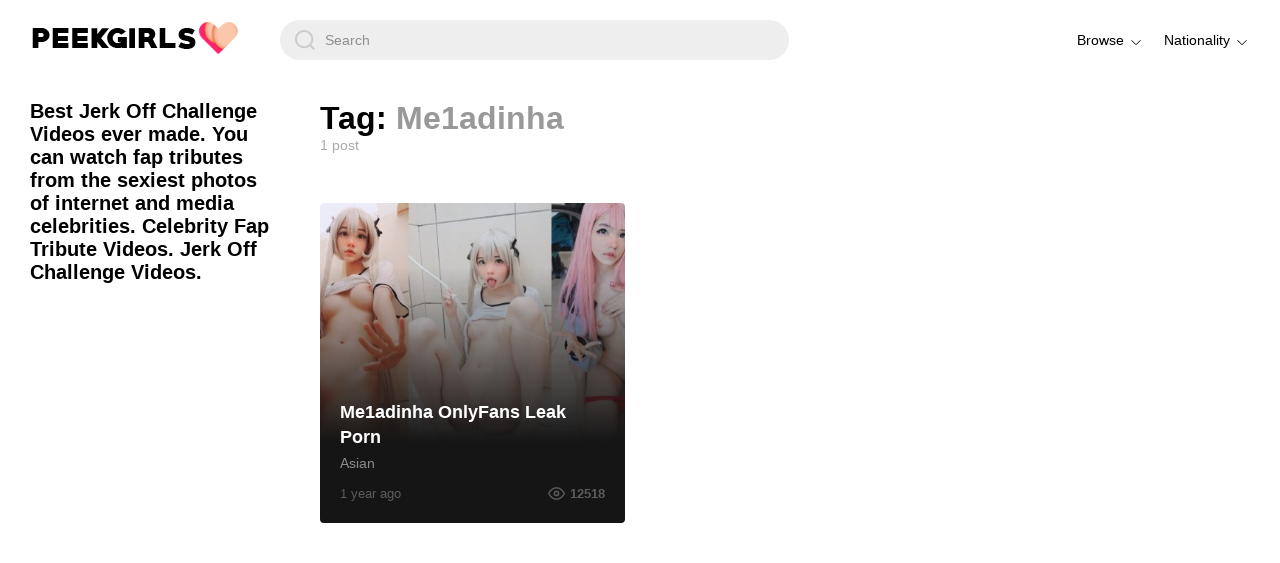

--- FILE ---
content_type: text/css
request_url: https://peekgirls.com/wp-content/themes/zentile/dist/bundle.min.css?ver=1.6
body_size: 6280
content:
body{--content-width:930px;--content-single-width:800px;--sidebar-width:250px;--layout-gap:40px;--site-padding:20px;--container-2col-width:calc(var(--site-padding) * 2 + var(--layout-gap) + var(--sidebar-width) + var(--content-width));--container-3col-width:calc(var(--site-padding) * 2 + var(--layout-gap) * 2 + var(--sidebar-width) * 2 + var(--content-width));--font-family:'Open Sans',sans-serif;--font-size:15px;--active-bg-color:#222;--active-fg-color:#fff;--dark-link:#000;--dark-link-hover:#f00;--focus-width:3px;--focus-color:#fc0;font-family:'Open Sans',sans-serif;font-size:16px}*{background:0 0;border:none;margin:0;padding:0;transition:background-color .1s}ol,ul{list-style:none}blockquote::after,blockquote::before{content:""}html{scroll-behavior:smooth}body.focus-keyboard a.h-shadow-focus:focus,body.focus-keyboard>:not(#wpadminbar) :focus{box-shadow:0 0 0 var(--focus-width) var(--focus-color);outline:0}body.focus-keyboard>:not(#wpadminbar) a:not(.h-shadow-focus):focus{box-shadow:none;outline:var(--focus-width) solid var(--focus-color)}body>:not(#wpadminbar) :focus{outline:0}::-moz-focus-inner{border:0}a{color:#2143e8;text-decoration:none;transition:background-color .2s,color .2s,box-shadow .2s}a:hover{color:#142b9f;text-decoration:none}.dark-link,.has-dark-link a,.widget_recent_entries ul li a{color:var(--dark-link)}.dark-link:focus,.dark-link:hover,.has-dark-link a:focus,.has-dark-link a:hover,.widget_recent_entries ul li a:hover{color:var(--dark-link-hover)}.screen-reader-text{clip:rect(1px,1px,1px,1px);-webkit-clip-path:inset(50%);word-wrap:normal!important;border:0;clip-path:inset(50%);color:#000;height:1px;margin:-1px;overflow:hidden;padding:0;position:absolute!important;width:1px;word-break:normal}.screen-reader-text:focus{clip:auto!important;-webkit-clip-path:none;background-color:#fff;border-radius:3px;box-shadow:0 0 0 var(--focus-width) var(--focus-color);clip-path:none;display:block;font-size:14px;height:auto;line-height:normal;padding:15px 23px 14px;right:5px;text-decoration:none;top:5px;width:auto;z-index:100000}.screen-reader-text.skip-link{font-size:14px;left:-9999rem;line-height:normal;padding:10px 15px;text-decoration:none;top:0;z-index:100000}.screen-reader-text.skip-link:focus{display:block;left:20px;outline:0;right:auto;top:20px}.no-content{color:#c1c1c1;font-size:14px}.h-truncate{overflow:hidden;text-overflow:ellipsis;white-space:nowrap}.h-break-word,.textwidget{word-break:break-word}.h-hide-scrollbar{scrollbar-width:none;-ms-overflow-style:none}.h-hide-scrollbar::-webkit-scrollbar{display:none}.alignright{float:right}.alignleft{float:left}.aligncenter{display:block;margin:0 auto}.responsive-iframe{overflow:hidden;position:relative}.responsive-iframe>*{height:100%;left:0;position:absolute;top:0;width:100%}@-webkit-keyframes fadeIn{from{opacity:0}to{opacity:1}}@keyframes fadeIn{from{opacity:0}to{opacity:1}}@-webkit-keyframes fadeOut{from{opacity:1}to{opacity:0}}@keyframes fadeOut{from{opacity:1}to{opacity:0}}@-webkit-keyframes slideInLeft{from{transform:translate3d(-100%,0,0);visibility:visible}to{transform:translate3d(0,0,0)}}@keyframes slideInLeft{from{transform:translate3d(-100%,0,0);visibility:visible}to{transform:translate3d(0,0,0)}}@-webkit-keyframes slideOutLeft{from{transform:translate3d(0,0,0)}to{transform:translate3d(-100%,0,0);visibility:hidden}}@keyframes slideOutLeft{from{transform:translate3d(0,0,0)}to{transform:translate3d(-100%,0,0);visibility:hidden}}#site-header{align-items:center;display:flex;padding:20px var(--site-padding) 40px}.site-header__logo{margin-right:40px}.site-header__logo img{display:block}.site-header__logo a{display:inline-block}body:not(.wp-custom-logo) .site-header__logo{font:400 25px 'Roboto Condensed',sans-serif;overflow:hidden;text-overflow:ellipsis;white-space:nowrap}body:not(.wp-custom-logo) .site-header__logo a{border-bottom:2px solid transparent;padding-top:2px}body:not(.wp-custom-logo) .site-header__logo a:focus{border-color:red;box-shadow:none}.site-header__search-nav{align-items:center;display:flex;flex-grow:1}#site-header .search-form{flex-grow:1;min-width:200px}body.page #site-header,body.single #site-header{padding-bottom:0px}#site-nav{display:flex;flex-grow:1;justify-content:flex-end;margin-right:-8px;padding:3px 3px 3px 0}.primary-menu li.menu-item-has-children>a,.primary-menu li.page_item_has_children>a{padding-right:25px}.primary-menu li.menu-item-has-children>a:after,.primary-menu li.page_item_has_children>a:after{background-image:url("data:image/svg+xml,%3Csvg viewBox='0 0 24 24' xmlns='http://www.w3.org/2000/svg'%3E%3Cpolyline fill='none' points='21,8.5 12,17.5 3,8.5' stroke='%23000000' stroke-miterlimit='10' stroke-width='2'/%3E%3C/svg%3E");content:"";display:block;height:12px;position:absolute;right:7px;top:9px;transition:transform .2s;width:12px}.primary-menu li.menu-item-has-children.menu--open>ul,.primary-menu li.menu-item-has-children:focus-within>ul,.primary-menu li.menu-item-has-children:hover>ul,.primary-menu li.page_item_has_children.menu--open>ul,.primary-menu li.page_item_has_children:focus-within>ul,.primary-menu li.page_item_has_children:hover>ul{display:block}.primary-menu{--menu-border-radius:3px;--menu-hover-bg-color:#f7f7f7;--menu-current-bg-color:#333;--menu-current-text-color:#fff;--menu-ancestor-bg-color:#999;--menu-ancestor-text-color:#fff;display:flex;flex-wrap:wrap;font-size:14px;justify-content:flex-end;max-width:700px;white-space:nowrap}.primary-menu>li{border-radius:var(--menu-border-radius);margin:0 0 0 5px;position:relative}.primary-menu>li>a{display:block;padding:5px 10px}.primary-menu>li.menu-item-has-children.menu--open>a:after,.primary-menu>li.menu-item-has-children:hover>a:after,.primary-menu>li.page_item_has_children.menu--open>a:after,.primary-menu>li.page_item_has_children:hover>a:after{transform:rotate(-180deg)}.primary-menu>li.current_page_item>a{color:#aaa;text-decoration:none}.primary-menu>li.current_page_item>a:after{opacity:.5}.primary-menu>li>ul{margin-right:5px}.primary-menu ul{background:#fff;border-radius:var(--menu-border-radius);box-shadow:0 13px 14px -10px rgb(0,0,0,.15),0 1px 8px 0 rgb(0,0,0,.1);display:none;font-size:13px;max-width:200px;min-width:100px;position:absolute;right:0;top:100%;z-index:10}.primary-menu ul a{color:#000;display:block;overflow:hidden;padding:5px 15px 6px;text-overflow:ellipsis}.primary-menu ul a:hover{background:var(--menu-hover-bg-color)}.primary-menu ul li{position:relative}.primary-menu ul li.menu--open,.primary-menu ul li:focus-within,.primary-menu ul li:hover{background:var(--menu-hover-bg-color)}.primary-menu ul li.menu-item-has-children a:after,.primary-menu ul li.page_item_has_children a:after{top:9px;transform:rotate(-90deg)}.primary-menu ul li.menu-item-has-children>ul,.primary-menu ul li.page_item_has_children>ul{right:100%;top:0}.primary-menu ul li.current_page_item>a{background:var(--menu-current-bg-color);color:var(--menu-current-text-color)}.primary-menu ul li.current_page_ancestor>a{background:var(--menu-ancestor-bg-color);color:var(--menu-ancestor-text-color)}.primary-menu ul li.current_page_ancestor>a:after,.primary-menu ul li.current_page_item>a:after{filter:invert()}.primary-menu ul li:last-child,.primary-menu ul li:last-child a{border-bottom-left-radius:var(--menu-border-radius);border-bottom-right-radius:var(--menu-border-radius)}.primary-menu ul li:first-child,.primary-menu ul li:first-child a{border-top-left-radius:var(--menu-border-radius);border-top-right-radius:var(--menu-border-radius)}.mobile-nav-toggle{border-radius:3px;cursor:pointer;display:none;flex-shrink:0;height:32px;margin-right:-4px;width:32px}.mobile-nav-toggle svg{fill:#000;transition:fill .2s}.mobile-nav-toggle:hover svg{fill:#555}@media (max-width:991px){#site-nav{display:none}#site-header .search-form{margin-right:40px;max-width:none}.mobile-nav-toggle{display:block}}#site-footer{align-items:flex-start;display:flex;font-size:13px;justify-content:space-between}#site-footer,.site-footer__widgets{border-top:1px solid #eee;padding:30px 20px}.site-footer__scroll-top{align-items:center;background:#fff;border-radius:100px;box-shadow:0 2px 10px rgba(0,0,0,.1),0 1px 3px rgba(0,0,0,.1);color:#000;display:flex;font-size:14px;font-weight:700;padding:5px 20px 5px 10px;white-space:nowrap}.site-footer__scroll-top:focus,.site-footer__scroll-top:hover{background:#f7f7f7;color:#000}.site-footer__scroll-top svg{height:32px;margin-top:1px;width:32px}.site-footer__copy{color:#aaa}.site-footer__credits{line-height:1.7em;text-align:right}#site-sidebar.--hidden{display:none}.sidebar__close{cursor:pointer;display:none;height:16px;position:absolute;right:20px;top:20px;width:16px}.sidebar__close svg{fill:#aaa;transition:fill .2s}.sidebar__close:hover svg{fill:#000}@media (max-width:991px){#site-sidebar.--hidden,.sidebar__close{display:block}#site-sidebar{background:rgba(0,0,0,.7);bottom:0;display:none;left:0;margin:0!important;padding:0;position:fixed;right:0;top:0;width:auto!important;z-index:99999}#site-sidebar.--open{-webkit-animation:.1s fadeIn;animation:.1s fadeIn;display:block}#site-sidebar:not(.--open){display:none}#site-sidebar.--open .sidebar__widgets{-webkit-animation:.3s slideInLeft;animation:.3s slideInLeft}.sidebar__widgets{background:#fff;bottom:0;box-shadow:0 0 15px rgba(0,0,0,.5);box-sizing:border-box;left:0;overflow:auto;padding:60px 20px 20px;position:absolute;top:0;width:300px}}body.page,body.single{--content-width:var(--content-single-width);--layout-gap:65px}#site-container{margin:0 auto;max-width:var(--container-2col-width);width:100%}#site-wrapper{align-items:flex-start;display:flex;padding:0 var(--site-padding) 30px}#site-content{flex-basis:0%;flex-grow:1;min-width:0;order:2}#site-sidebar{margin-right:var(--layout-gap);order:1}#site-sidebar-right{margin-left:var(--layout-gap);order:3}#site-sidebar,#site-sidebar-right{box-sizing:border-box;flex-shrink:0;width:var(--sidebar-width)}#site-sidebar-right.widget-area--horizontal{border-top:1px solid #eee;box-sizing:content-box;margin:20px -20px 0;padding:30px 20px;width:100%}body:not(.layout--has-lsidebar):not(.layout--has-rsidebar) #site-content{margin:0 auto;max-width:var(--content-single-width)}body.archive:not(.layout--has-lsidebar):not(.layout--has-rsidebar) #site-content,body.home:not(.layout--has-lsidebar):not(.layout--has-rsidebar) #site-content{max-width:var(--content-width)}body.layout--has-lsidebar.layout--has-rsidebar #site-container{max-width:var(--container-3col-width)}.typeset{line-height:1.8em;word-break:break-word}.typeset ol,.typeset ul{list-style-type:disc;padding-left:20px}.typeset hr{border-bottom:1px dashed #aaa;margin:0 30%}.typeset .has-small-font-size{line-height:1.6em}.typeset .has-large-font-size,.zentile_recentcomments__title{line-height:1.4em}.typeset .has-larger-font-size{line-height:1.5em}.typeset p,.typeset>[class^=wp-block-],body .editor-styles-wrapper [data-block]{margin-bottom:30px;margin-top:0}.comment-body:last-child,.comment-respond .form-submit,.typeset p:last-child,.typeset>[class^=wp-block-]:last-child,.zentile_widget_recent_comments li:last-child{margin-bottom:0}.typeset img{height:auto;max-width:100%}.typeset figure audio,.typeset figure img,.typeset figure video{border-radius:5px;vertical-align:top}.typeset [class^=wp-block-] figcaption{color:#888;font-size:14px;font-style:italic;line-height:22px;margin:10px 0 0;text-align:left}.typeset h1{font-size:40px}.typeset h2{font-size:35px}.typeset h3{font-size:30px}.typeset h4{font-size:25px}.typeset h5{font-size:20px}.typeset h6{font-size:15px}.typeset h1,.typeset h2,.typeset h3,.typeset h4,.typeset h5,.typeset h6{line-height:1.5em;margin:0 0 15px}.typeset blockquote{background:#fafafa;border-left:5px solid #000;padding:15px 20px}.typeset blockquote p:not(:last-child){margin-bottom:10px}.typeset cite{color:#aaa;font-size:14px;font-style:italic;margin-top:10px}.typeset :not(pre) code{background:#333;border-radius:3px;color:#eee;font-size:13px;padding:3px 5px}body .wp-block-code{border:none;border-radius:0;padding:0}.typeset pre,body .wp-block-code .block-editor-plain-text{background:#333;border-radius:5px;color:#eee;font-size:13px;line-height:18px;overflow:auto;padding:20px;text-align:left}.typeset pre code{background:0 0;padding:0}.typeset .wp-block-table table{border-collapse:collapse;font-size:14px;max-width:100%;overflow-x:auto;width:-webkit-fit-content;width:-moz-fit-content;width:fit-content;word-break:normal}.wp-block-table table td,.wp-block-table table th{border:1px solid #ddd;padding:5px 10px}.typeset .wp-block-table.is-style-stripes{border-bottom:none}.typeset .wp-block-table__cell-content{padding:0}.typeset embed,.typeset object{display:block;height:auto;max-width:100%}.typeset iframe{display:block;max-width:100%}.typeset video{display:block}.post{margin:0 auto;position:relative}.post__header{margin-bottom:50px}.post__title{font-size:35px;margin-bottom:10px;word-break:break-word}.post__title a{color:#000;text-decoration:none}.post__meta{color:#999;font-size:14px;line-height:1.8em}.post__meta span{margin-right:20px}.post__meta svg{height:18px;margin-right:5px;position:relative;top:-1px;vertical-align:middle;width:18px}.post__date{color:#444;white-space:nowrap}.post__reading-time,.post__views{white-space:nowrap}.post-edit-link{opacity:.5;transition:opacity .2s}.post-edit-link:hover{opacity:1}.post__categories,.zentile_widget_recent_comments li,form p{margin-bottom:20px}.post__content.typeset{font-size:16px}.post__featured-image{border-radius:5px;display:block;margin-bottom:50px;max-width:100%}.post__tags{color:#aaa;margin-top:30px;padding-left:23px;position:relative;word-break:break-word}.post__tags svg{fill:#2528e8;left:0;position:absolute;top:4px;width:16px}.post__comments-count{--post-comments-bg:#000;background:var(--post-comments-bg);border-radius:4px;box-sizing:border-box;color:#fff;font-size:14px;font-weight:700;margin-right:15px;min-width:34px;padding:4px 7px;position:absolute;right:100%;text-align:center;top:12px}.post__comments-count:after{background:var(--post-comments-bg);bottom:-3px;content:"";height:8px;margin-right:-4px;position:absolute;right:50%;transform:rotate(45deg);width:8px}.post:not(.--has-comments) .post__comments-count,.post:not(.--has-comments) .post__comments-count:after{background:#555}.post__comments-count:hover{color:#fff}.post__author{background:#fff;border-radius:5px;box-shadow:0 0 4px 1px rgba(40,40,40,.03),0 8px 10px 1px rgba(40,40,40,.05);font-size:13px;margin-top:50px;padding:20px}.post__author__header,.zentile-widget-recent-posts__item{display:flex}.post__author__header>img{border-radius:100%;flex-shrink:0;height:50px;margin-right:15px;width:50px}.post__author__info{padding-top:3px}.post__author__by,.widget ul:not([class]):not([id]){color:#aaa}.post__author__content{line-height:1.7em;margin-top:15px}.post__author__title a:focus{outline:0!important}.post__password-form{background:#fff;border-radius:5px;box-shadow:0 0 13px #dedede;font-size:13px;margin-top:50px;padding:20px}@media (max-width:1365px){body.layout--has-lsidebar.layout--has-rsidebar #site-container{max-width:var(--container-2col-width)}#site-wrapper{flex-wrap:wrap}body.layout--has-lsidebar .post__comments-count,body.layout--has-rsidebar .post__comments-count{display:none}}:root{--post-card-gap:8px;--post-card-title-max-lines:4;--post-card-title-lh:25px}.post-list{gap:var(--post-card-gap);display:grid;grid-auto-rows:320px;grid-template-columns:repeat(3,1fr)}.post-list-small{gap:10px;display:grid;grid-auto-rows:280px;grid-template-columns:repeat(4,1fr)}.post-list .post-card:nth-child(7n+4){grid-column:1/-2}.post-list .post-card:nth-child(7n+7){grid-column:2/-1}.post-list .post-card:nth-child(7n+4)::after,.post-list .post-card:nth-child(7n+7)::after{background:var(--post-hgrad)}.post-list .post-card:nth-child(7n+4) .post-card__bg,.post-list .post-card:nth-child(7n+7) .post-card__bg{bottom:0;left:200px}.post-list .post-card:nth-child(7n+4) .post-card__body,.post-list .post-card:nth-child(7n+7) .post-card__body{right:50%}@media (max-width:1199px){.post-list-small{grid-template-columns:repeat(3,1fr)}}@media (max-width:849px){.post-list{grid-template-columns:repeat(2,1fr)}.post-list .post-card{grid-column:auto!important}.post-list .post-card:nth-child(7n+4)::after,.post-list .post-card:nth-child(7n+7)::after{background:var(--post-vgrad)}.post-list .post-card:nth-child(7n+4) .post-card__bg,.post-list .post-card:nth-child(7n+7) .post-card__bg{bottom:0;left:0;right:0;top:0}.post-list .post-card:nth-child(7n+4) .post-card__body,.post-list .post-card:nth-child(7n+7) .post-card__body{right:0}}@media (max-width:767px){#site-footer{align-items:center;flex-direction:column;margin-top:20px;padding:20px}.site-footer__widgets{margin-top:20px;padding:20px 20px 0}.site-footer__credits{margin-top:20px;text-align:center}.site-footer__scroll-top{margin-top:20px;order:3}.post-list-small{grid-template-columns:repeat(2,1fr)}}.post-card{--post-vgrad:linear-gradient(to top, var(--post-color) 80px, transparent 80%);--post-hgrad:linear-gradient(to right, var(--post-color) 200px, transparent 80%);border-radius:4px;box-sizing:border-box;overflow:hidden;position:relative}.post-card__bg{background-color:#141414;background-position:center;background-repeat:no-repeat;background-size:cover;border-radius:3px 3px 0 0;bottom:80px;left:0;position:absolute;right:0;top:0;z-index:0}.post-card::after{background:var(--post-vgrad);bottom:0;content:"";left:0;pointer-events:none;position:absolute;right:0;top:0;z-index:1}.post-card__link{bottom:0;left:0;position:absolute;right:0;text-indent:-9999px;top:0;z-index:5}.post-card__link:hover{background:rgba(0,0,0,.2)}.post-card__body{bottom:0;color:rgba(255,255,255,.3);font-size:14px;left:0;padding:20px;position:absolute;right:0;z-index:2}.post-card__title{-webkit-box-orient:vertical;-webkit-line-clamp:var(--post-card-title-max-lines);display:-webkit-box;font-size:18px;line-height:var(--post-card-title-lh);margin:-3px;max-height:calc(var(--post-card-title-lh) * var(--post-card-title-max-lines));overflow:hidden;padding:3px;position:relative;word-break:break-word}.post-card__title a{color:#fff}.post-card__categories{color:rgba(255,255,255,.5);margin:2px -3px -3px;padding:3px}.post-card__categories a{color:rgba(255,255,255,.5)}.post-card__meta{align-items:flex-start;display:flex;font-size:13px;margin-top:15px}.post-card__meta svg{height:17px;margin-right:5px;position:relative;top:-1px;vertical-align:middle;width:17px}.post-card__meta time{margin-right:auto;overflow:hidden;padding-right:10px;text-overflow:ellipsis;white-space:nowrap}.post-card__views{font-weight:700;white-space:nowrap}.post-card__views:not(:last-child){margin-right:15px}.post-card__comments{--post-comments-bg:#fff;background:var(--post-comments-bg);border-radius:3px;color:#000;font-weight:700;min-width:16px;padding:1px 5px 2px;position:relative;text-align:center;top:-1px}.post-card__comments:after{background:var(--post-comments-bg);bottom:-3px;content:"";height:6px;margin-right:-3px;position:absolute;right:50%;transform:rotate(45deg);width:6px}.post-card__ribbon{height:60px;left:0;position:absolute;top:0;width:60px;z-index:3}.post-card__ribbon svg{fill:#fff;height:18px;margin:7px;width:18px}.post-card__ribbon.post-card__sticky{background:linear-gradient(to bottom right,#c5ce21 0,#c5ce21 50%,transparent 50%,transparent 100%)}.post-card__ribbon.post-card__protected{background:linear-gradient(to bottom left,#ff2c2c 0,#ff2c2c 50%,transparent 50%,transparent 100%);left:auto;right:0;text-align:right}.post-card.--bright .post-card__title a{color:#000}.post-card.--bright .post-card__categories,.post-card.--bright .post-card__categories a{color:rgba(0,0,0,.7)}.post-card.--bright .post-card__body{color:rgba(0,0,0,.4)}.post-card.--bright .post-card__comments{--post-comments-bg:#222;color:#eee}.post-card.post-card--small .post-card__title{font-size:16px;line-height:24px}.logged-in-as,.post-card.post-card--small .post-card__views,.search-form__submit,.zentile-widget-mobile-nav{display:none}.post__nav{--gap:30px;display:flex;margin-top:50px}.post__nav-item{--post-nav-dir:to right;gap:10px;background-color:var(--post-nav-color);background-image:linear-gradient(var(--post-nav-dir),var(--post-nav-color) 30%,transparent 100%),var(--post-nav-image);background-position:center;background-size:cover;border-radius:5px;box-shadow:0 0 10px 1px rgba(0,0,0,.1);box-sizing:border-box;color:#fff;display:grid;font-size:13px;grid-template-columns:auto 30px;line-height:20px;padding:17px 10px 17px 20px;width:calc(50% - var(--gap)/ 2)}.post__nav-item span{align-self:center;word-break:break-word}.post__nav-item svg{align-self:center;left:0;position:relative;transform:rotate(90deg);transition:left .1s,right .1s}.post__nav-item.post__nav-item--bright{color:#000}.post__nav-item:hover{box-shadow:0 0 10px 1px rgba(0,0,0,.3);color:#fff}.post__nav-item.post__nav-item--bright:hover{color:#000}.post__nav-item:active{box-shadow:0 0 10px 1px rgba(0,0,0,.5)}.post__nav-item.post__nav-item--newer{--post-nav-dir:to left;grid-template-columns:30px auto;margin-right:var(--gap);padding:17px 20px 17px 10px}.post__nav-item.post__nav-item--newer svg{order:1;transform:rotate(-90deg)}.post__nav-item.post__nav-item--newer:hover svg{left:-5px}.post__nav-item.post__nav-item--newer span{order:2}.post__nav-item.post__nav-item--older{margin-left:auto}.post__nav-item.post__nav-item--older:hover svg{left:5px}@media (max-width:649px){#site-header{align-items:normal;flex-direction:column}.site-header__logo{align-self:center;margin:0 0 30px;text-align:center;width:100%}.site-header__logo img{margin:0 auto}#site-header .search-form{margin-right:20px}.post__nav{flex-direction:column}.post__nav-item{margin:0!important;width:100%}.post__nav-item.post__nav-item--older:not(:first-child){margin:10px 0 0!important}}.related-posts{margin-top:50px}.related-posts__title{font-size:22px;margin-bottom:20px}.related-posts--default .related-posts__title{margin-bottom:25px;overflow:hidden;text-align:center}.related-posts--default .related-posts__title span{position:relative}.related-posts--default .related-posts__title span::after,.related-posts--default .related-posts__title span::before{border-top:1px solid rgba(0,0,0,.15);content:"";position:absolute;top:calc(50% + 1px)}.related-posts--default .related-posts__title span::before{left:-9999px;right:calc(100% + 15px)}.related-posts--default .related-posts__title span::after{left:calc(100% + 15px);right:-9999px}.button{-webkit-user-select:none;-moz-user-select:none;border:none;border-radius:4px;color:#fff;cursor:pointer;display:inline-block;font-family:var(--font-family);font-size:13px;font-weight:400;line-height:1.5;padding:8px 16px;text-align:center;user-select:none;vertical-align:middle;background:#545c71}body.focus-keyboard .button:focus{box-shadow:0 0 0 3px #b4cc2a;outline:0}.button:hover{background:#485169;text-decoration:none}.button:active{background:#000}.button.--primary{background:#c6e226;color:#000}.button.--primary:hover,.tagcloud a:hover,.widget_calendar table tbody td a:hover{background:#b4cc2a}.button.--primary:active{background:#9eb619}button:not(:disabled){cursor:pointer}button:disabled{opacity:.4}.search-form{display:flex;max-width:600px;position:relative}.search-form label{flex-grow:1;margin:0}input[type=search].search-form__input{-webkit-appearance:none;-moz-appearance:none;appearance:none;background:#eee;border:none;border-radius:100px;height:40px;margin:0;padding:10px 20px 10px 45px}.search-form svg{fill:#ccc;height:20px;left:15px;margin-top:-10px;position:absolute;top:50%;transition:fill .2s;width:20px}#page-not-found{margin:0 auto;max-width:500px;padding:150px 0;text-align:center}#page-not-found h1{color:#ec5959;font-size:55px;margin-bottom:20px}#page-not-found p{line-height:1.7em}input[type=color],input[type=date],input[type=datetime-local],input[type=datetime],input[type=email],input[type=month],input[type=number],input[type=password],input[type=search],input[type=tel],input[type=text],input[type=time],input[type=url],input[type=week],select,textarea{background:#eee;border:none;border-radius:5px;box-sizing:border-box;color:#000;font-family:var(--font-family);font-size:14px;padding:10px;transition:color .2s,background .2s,box-shadow .2s;width:100%}input:not([type=submit]):not([type=checkbox]):not([type=radio]):focus,select:focus,textarea:focus{background:#fff;box-shadow:0 0 0 var(--focus-width) var(--focus-color);outline:0}select{font-size:14px}textarea{display:block;resize:vertical}label{color:#777;display:block;font-size:13px}label input,label textarea,label+input,label+textarea{margin-top:3px}::-moz-placeholder{color:rgba(0,0,0,.4)}::placeholder{color:rgba(0,0,0,.4)}input[type=checkbox]{margin-right:2px;position:relative;top:2px}input[type=checkbox]+label{color:#000;display:inline}input[type=search]::-webkit-search-cancel-button,input[type=search]::-webkit-search-decoration,input[type=search]::-webkit-search-results-button,input[type=search]::-webkit-search-results-decoration{-webkit-appearance:none;appearance:none}.widget-area--horizontal{gap:50px;display:grid;grid-template-columns:repeat(4,1fr)}.widget-area--horizontal .widget{min-width:0}.widget-area--vertical .widget{border-bottom:1px solid #eee;margin-bottom:30px;padding-bottom:30px}.widget-area--vertical .widget:last-child{border:none;margin-bottom:0;padding-bottom:0}.widget{font-size:13px}.widget-title{font-size:16px;font-weight:700;margin-bottom:15px;word-break:break-word}.widget ul:not([class]):not([id]) li:not(:last-child){margin-bottom:5px}.category__count{opacity:.3}.category__name{padding-right:20px}.menu a{background:#fafafa;border-radius:3px;color:#333;display:flex;justify-content:space-between;margin-bottom:2px;padding:10px 15px}.menu a:hover{background:#ddd}.menu li.current-menu-item>a,.menu li.current_page_item>a{background:var(--active-bg-color);color:var(--active-fg-color)}.menu li.current-menu-item>a .category__count,.menu li.current_page_item>a .category__count{opacity:.6}.menu ul{margin-left:15px}.menu--primary a{display:block;overflow:hidden;text-overflow:ellipsis;white-space:nowrap}.tagcloud{display:flex;flex-wrap:wrap}.tagcloud a{background:#c6e226;border-radius:3px;color:#000;font-size:13px!important;margin:0 3px 3px 0;padding:3px 7px 4px}.widget_recent_entries ul li:not(:last-child){margin-bottom:15px!important}.widget_recent_entries ul li span{color:#999;display:block}.zentile_recentcomments__header{align-items:center;display:flex;margin-bottom:5px;min-width:0}.zentile_widget_recent_comments img{border-radius:100px;flex-shrink:0;height:25px;margin-right:10px;width:25px}.zentile_recentcomments__user{color:#000;font-weight:700;margin-right:5px}.zentile_widget_recent_comments time{color:#999;flex-shrink:0}.zentile_recentcomments__content{color:#aaa;margin-bottom:3px}.zentile-widget-recent-posts__item:not(:last-child){margin-bottom:15px}.zentile-widget-recent-posts__image{background-color:#141414;background-position:center;background-repeat:no-repeat;background-size:cover;border-radius:3px;flex-shrink:0;height:50px;margin-right:10px;width:50px}.zentile-widget-recent-posts__content{color:#aaa;margin-top:-3px}.zentile-widget-recent-posts__item time{display:block;margin-top:3px}.widget_calendar table{font-size:12px;width:100%}.widget_calendar table caption{border-radius:3px;color:#888;margin-bottom:10px;padding:5px}.widget_calendar table thead th{padding:5px}.widget_calendar table tbody td:not(.pad){background:#f7f7f7;color:#999;padding:5px;text-align:center}.widget_calendar table tbody td a{background:#c6e226;color:#000;display:block;margin:-5px;padding:5px}.widget_calendar table tfoot td{padding-top:10px}.widget_calendar table #next{text-align:right}.widget_calendar table #today{font-weight:700}.widget_media_gallery{--padding:3px}.widget_media_gallery .gallery{margin:calc(var(--padding) * -1);overflow:hidden}.widget_media_gallery .gallery-item{float:left;margin:3px;width:calc(50% - var(--padding) * 2)}.widget_media_gallery .gallery-item img{display:block;height:auto;width:100%}@media (max-width:991px){#site-container{width:auto}#site-content{flex-basis:100%}.post__comments-count{display:none}.widget-area--horizontal{grid-template-columns:repeat(2,1fr)}.zentile-widget-mobile-nav{display:block}}.archive-header{align-items:flex-start;display:flex;margin-bottom:50px}.archive-header__count{color:#aaa;font-size:14px}.archive-header__desc{font-size:14px;line-height:1.7em;margin-top:20px;max-width:600px}.archive-header>svg{fill:#2528e8;flex-shrink:0;margin-right:10px;margin-top:12px;width:22px}.archive-header>img{border-radius:100%;flex-shrink:0;height:100px;margin-right:25px;margin-top:10px;width:100px}.archive-header__title span{color:#999}.comments{--indent:65px}.comments-wrapper{margin:50px 0 0}#comments:target .comments__title:before,.comment:target>.comment-body:before{border-left:5px solid #b4cc2a;bottom:0;content:"";left:-15px;position:absolute;top:0}.comment:not(:last-child){margin-bottom:25px}.comment-body{display:flex;margin-bottom:25px;position:relative}.comment-body .avatar{border-radius:50px;flex-shrink:0;height:50px;margin-right:15px;margin-top:5px;width:50px}.comment__meta{font-size:14px;margin-bottom:5px}.comment__meta>:not(:last-child){margin-right:15px}.comment__user{color:#555;font-size:16px;font-weight:700;word-break:break-word}.comment.bypostauthor>.comment-body .comment__user{background:#c6e226;border-radius:3px;color:#000;padding:0 5px}.comment__date-url{color:#aaa;white-space:nowrap}.comment__date-url:hover{color:#777}.comment__content.typeset{font-size:14px;line-height:1.7em}.comment__footer{font-size:14px;margin-top:10px}.comment__footer a{color:#aaa}.comment__footer a:hover{color:#777}.comment__footer a:not(:last-child){margin-right:15px}.comment>.comment{margin-left:var(--indent)}.comment__awaiting-moderation{margin-bottom:7px}.comments__closed{margin-top:60px}.comment-respond{border-radius:5px;box-shadow:0 0 13px #dedede;font-size:13px;margin-top:60px;padding:15px 20px 20px}.comments__title{position:relative;display:flex;font-size:22px;justify-content:space-between;margin-bottom:20px}.comments__title small{font-size:14px;font-weight:400}.comment-notes{font-size:13px;margin-bottom:20px}.comment-respond textarea{height:80px}.comment .comment-respond{margin:0 0 30px var(--indent)}@media (max-width:549px){.post__title{font-size:30px}.post__content.typeset{font-size:15px}.post-list{grid-template-columns:1fr}.post-list-small{grid-auto-rows:170px;grid-template-columns:1fr}.post-list-small .post-card{--post-card-title-max-lines:3}.post-list-small .post-card::after{background:linear-gradient(to right,var(--post-color) 100px,transparent 80%)}.post-list-small .post-card .post-card__bg{bottom:0;left:100px;right:0;top:0}.comments__title,.related-posts__title{font-size:20px}.widget-area--horizontal{grid-template-columns:repeat(1,1fr)}.comments{--indent:45px}.comment-body .avatar{height:30px;width:30px}}.comments-pagination,.pagination{font-size:13px;margin-top:40px}.comments-pagination .nav-links,.pagination .nav-links{display:flex;flex-wrap:wrap;justify-content:center}.page-numbers,.post-page-numbers{background:#eee;border-radius:3px;color:#777;margin:3px;padding:10px 15px}.page-numbers.current,.post-page-numbers.current{-webkit-user-select:none;-moz-user-select:none;background:var(--active-bg-color);color:var(--active-fg-color);cursor:default;user-select:none}a.page-numbers:hover,a.post-page-numbers:hover{background:#ddd;color:#000}.page-numbers.dots,a.post-page-numbers.dots{-webkit-user-select:none;-moz-user-select:none;cursor:default;opacity:.5;user-select:none}.alert{background:#eee;border-radius:4px;color:#000;display:block;font-size:13px;padding:17px 20px}.alert.--warning{background:#fb5959;color:#fff}

--- FILE ---
content_type: application/javascript
request_url: https://peekgirls.com/wp-content/themes/zentile/dist/bundle.min.js?ver=1.6
body_size: 3458
content:
!function(){"use strict";var e=Object.assign||function(e){for(var t=1;t<arguments.length;t++){var o=arguments[t];for(var n in o)Object.prototype.hasOwnProperty.call(o,n)&&(e[n]=o[n])}return e},t=function(e){return"IMG"===e.tagName},o=function(e){return e&&1===e.nodeType},n=function(e){return".svg"===(e.currentSrc||e.src).substr(-4).toLowerCase()},i=function(e){try{return Array.isArray(e)?e.filter(t):function(e){return NodeList.prototype.isPrototypeOf(e)}(e)?[].slice.call(e).filter(t):o(e)?[e].filter(t):"string"==typeof e?[].slice.call(document.querySelectorAll(e)).filter(t):[]}catch(e){throw new TypeError("The provided selector is invalid.\nExpects a CSS selector, a Node element, a NodeList or an array.\nSee: https://github.com/francoischalifour/medium-zoom")}},d=function(e){var t=document.createElement("div");return t.classList.add("medium-zoom-overlay"),t.style.background=e,t},s=function(e){var t=e.getBoundingClientRect(),o=t.top,n=t.left,i=t.width,d=t.height,s=e.cloneNode(),r=window.pageYOffset||document.documentElement.scrollTop||document.body.scrollTop||0,a=window.pageXOffset||document.documentElement.scrollLeft||document.body.scrollLeft||0;return s.removeAttribute("id"),s.style.position="absolute",s.style.top=o+r+"px",s.style.left=n+a+"px",s.style.width=i+"px",s.style.height=d+"px",s.style.transform="",s},r=function(t,o){var n=e({bubbles:!1,cancelable:!1,detail:void 0},o);if("function"==typeof window.CustomEvent)return new CustomEvent(t,n);var i=document.createEvent("CustomEvent");return i.initCustomEvent(t,n.bubbles,n.cancelable,n.detail),i};!function(e,t){void 0===t&&(t={});var o=t.insertAt;if(e&&"undefined"!=typeof document){var n=document.head||document.getElementsByTagName("head")[0],i=document.createElement("style");i.type="text/css","top"===o&&n.firstChild?n.insertBefore(i,n.firstChild):n.appendChild(i),i.styleSheet?i.styleSheet.cssText=e:i.appendChild(document.createTextNode(e))}}(".medium-zoom-overlay{position:fixed;top:0;right:0;bottom:0;left:0;opacity:0;transition:opacity .3s;will-change:opacity}.medium-zoom--opened .medium-zoom-overlay{cursor:pointer;cursor:zoom-out;opacity:1}.medium-zoom-image{cursor:pointer;cursor:zoom-in;transition:transform .3s cubic-bezier(.2,0,.2,1)!important}.medium-zoom-image--hidden{visibility:hidden}.medium-zoom-image--opened{position:relative;cursor:pointer;cursor:zoom-out;will-change:transform}");class a{constructor(e){this.element=e,this.toggle=this.element.querySelector(":scope > a"),this.menu=this.element.querySelector(":scope > ul"),this.menu&&(this.isRoot=this.element.parentElement.classList.contains("primary-menu"),this.menuMaxWidth=parseInt(getComputedStyle(this.menu).maxWidth,10),this.onWindowClickBinded=this.onWindowClick.bind(this),this.classOpen="menu--open",this.toggle.addEventListener("touchstart",this.onToggleTouch.bind(this)),this.toggle.addEventListener("mouseenter",this.positionMenu.bind(this)))}onToggleTouch(e){this.element.classList.contains(this.classOpen)||e.preventDefault(),this.show()}onWindowClick(e){this.element===e.target||this.element.contains(e.target)||this.close()}show(){this.positionMenu(),this.element.classList.add(this.classOpen),window.addEventListener("click",this.onWindowClickBinded)}close(){this.element.classList.remove(this.classOpen),window.removeEventListener("click",this.onWindowClickBinded)}positionMenu(){window.innerWidth-this.element.getBoundingClientRect().right<this.menuMaxWidth?(this.menu.style.right=this.isRoot?0:"100%",this.menu.style.left="auto"):(this.menu.style.right="auto",this.menu.style.left=this.isRoot?0:"100%")}}const c={selectors:{panel:".sidebar__widgets",showButton:".js-mobile-nav-show",closeButton:".js-mobile-nav-close"},classes:{open:"--open"}};class l{constructor(e,t={}){this.options=function e(t,o){for(const n of Object.keys(o))o[n]instanceof Object&&Object.assign(o[n],e(t[n],o[n]));return Object.assign(t||{},o),t}(c,t),this.backdrop=e,this.panel=e.querySelector(this.options.selectors.panel),this.closeButton=e.querySelector(this.options.selectors.closeButton),this.showButton=document.querySelector(this.options.selectors.showButton),this.showButton.addEventListener("click",this.show.bind(this)),this.closeButton.addEventListener("click",this.close.bind(this)),this.backdrop.addEventListener("click",e=>{e.target===this.backdrop&&this.close()}),this.onKeyDownBinded=this.onKeyDown.bind(this);const o=[...e.querySelectorAll('a, button, input, textarea, select, [tabindex]:not([tabindex="-1"])')].filter(e=>!e.hasAttribute("disabled"));o.length&&(this.firstFocusableElement=o[0],this.lastFocusableElement=o[o.length-1])}show(){document.body.style.paddingRight=window.innerWidth-document.body.scrollWidth+"px",document.body.style.overflow="hidden",this.backdrop.classList.add(this.options.classes.open),this.showButton.setAttribute("aria-expanded",!0),this.closeButton.focus(),document.addEventListener("keydown",this.onKeyDownBinded)}close(){document.body.style.paddingRight="0",document.body.style.overflow="auto",this.backdrop.classList.remove(this.options.classes.open),this.showButton.setAttribute("aria-expanded",!1),this.showButton.focus(),document.removeEventListener("keydown",this.onKeyDownBinded)}onKeyDown(e){"Escape"!==e.key?"Tab"===e.key&&(e.shiftKey||document.activeElement!==this.lastFocusableElement||(e.preventDefault(),this.firstFocusableElement.focus()),e.shiftKey&&document.activeElement===this.firstFocusableElement&&(e.preventDefault(),this.lastFocusableElement.focus())):this.close()}}var m;m=()=>{!function t(a){var c=arguments.length>1&&void 0!==arguments[1]?arguments[1]:{},l=window.Promise||function(e){function t(){}e(t,t)},m=function(e){var t=e.target;t!==T?-1!==H.indexOf(t)&&E({target:t}):w()},u=function(){if(!S&&A.original){var e=window.pageYOffset||document.documentElement.scrollTop||document.body.scrollTop||0;Math.abs(x-e)>B.scrollOffset&&setTimeout(w,150)}},h=function(e){var t=e.key||e.keyCode;"Escape"!==t&&"Esc"!==t&&27!==t||w()},p=function(){var t=arguments.length>0&&void 0!==arguments[0]?arguments[0]:{},n=t;if(t.background&&(T.style.background=t.background),t.container&&t.container instanceof Object&&(n.container=e({},B.container,t.container)),t.template){var i=o(t.template)?t.template:document.querySelector(t.template);n.template=i}return B=e({},B,n),H.forEach((function(e){e.dispatchEvent(r("medium-zoom:update",{detail:{zoom:q}}))})),q},f=function(){var o=arguments.length>0&&void 0!==arguments[0]?arguments[0]:{};return t(e({},B,o))},g=function(){for(var e=arguments.length,t=Array(e),o=0;o<e;o++)t[o]=arguments[o];var n=t.reduce((function(e,t){return[].concat(e,i(t))}),[]);return n.filter((function(e){return-1===H.indexOf(e)})).forEach((function(e){H.push(e),e.classList.add("medium-zoom-image")})),O.forEach((function(e){var t=e.type,o=e.listener,i=e.options;n.forEach((function(e){e.addEventListener(t,o,i)}))})),q},v=function(){for(var e=arguments.length,t=Array(e),o=0;o<e;o++)t[o]=arguments[o];A.zoomed&&w();var n=t.length>0?t.reduce((function(e,t){return[].concat(e,i(t))}),[]):H;return n.forEach((function(e){e.classList.remove("medium-zoom-image"),e.dispatchEvent(r("medium-zoom:detach",{detail:{zoom:q}}))})),H=H.filter((function(e){return-1===n.indexOf(e)})),q},y=function(e,t){var o=arguments.length>2&&void 0!==arguments[2]?arguments[2]:{};return H.forEach((function(n){n.addEventListener("medium-zoom:"+e,t,o)})),O.push({type:"medium-zoom:"+e,listener:t,options:o}),q},b=function(e,t){var o=arguments.length>2&&void 0!==arguments[2]?arguments[2]:{};return H.forEach((function(n){n.removeEventListener("medium-zoom:"+e,t,o)})),O=O.filter((function(o){return!(o.type==="medium-zoom:"+e&&o.listener.toString()===t.toString())})),q},z=function(){var t=arguments.length>0&&void 0!==arguments[0]?arguments[0]:{},i=t.target,d=function(){var t={width:document.documentElement.clientWidth,height:document.documentElement.clientHeight,left:0,top:0,right:0,bottom:0},i=void 0,d=void 0;if(B.container)if(B.container instanceof Object)i=(t=e({},t,B.container)).width-t.left-t.right-2*B.margin,d=t.height-t.top-t.bottom-2*B.margin;else{var s=(o(B.container)?B.container:document.querySelector(B.container)).getBoundingClientRect(),r=s.width,a=s.height,c=s.left,l=s.top;t=e({},t,{width:r,height:a,left:c,top:l})}i=i||t.width-2*B.margin,d=d||t.height-2*B.margin;var m=A.zoomedHd||A.original,u=n(m)?i:m.naturalWidth||i,h=n(m)?d:m.naturalHeight||d,p=m.getBoundingClientRect(),f=p.top,g=p.left,v=p.width,y=p.height,b=Math.min(u,i)/v,z=Math.min(h,d)/y,w=Math.min(b,z),E="scale("+w+") translate3d("+((i-v)/2-g+B.margin+t.left)/w+"px, "+((d-y)/2-f+B.margin+t.top)/w+"px, 0)";A.zoomed.style.transform=E,A.zoomedHd&&(A.zoomedHd.style.transform=E)};return new l((function(e){if(i&&-1===H.indexOf(i))e(q);else if(A.zoomed)e(q);else{if(i)A.original=i;else{if(!(H.length>0))return void e(q);var t=H;A.original=t[0]}if(A.original.dispatchEvent(r("medium-zoom:open",{detail:{zoom:q}})),x=window.pageYOffset||document.documentElement.scrollTop||document.body.scrollTop||0,S=!0,A.zoomed=s(A.original),document.body.appendChild(T),B.template){var n=o(B.template)?B.template:document.querySelector(B.template);A.template=document.createElement("div"),A.template.appendChild(n.content.cloneNode(!0)),document.body.appendChild(A.template)}if(document.body.appendChild(A.zoomed),window.requestAnimationFrame((function(){document.body.classList.add("medium-zoom--opened")})),A.original.classList.add("medium-zoom-image--hidden"),A.zoomed.classList.add("medium-zoom-image--opened"),A.zoomed.addEventListener("click",w),A.zoomed.addEventListener("transitionend",(function t(){S=!1,A.zoomed.removeEventListener("transitionend",t),A.original.dispatchEvent(r("medium-zoom:opened",{detail:{zoom:q}})),e(q)})),A.original.getAttribute("data-zoom-src")){A.zoomedHd=A.zoomed.cloneNode(),A.zoomedHd.removeAttribute("srcset"),A.zoomedHd.removeAttribute("sizes"),A.zoomedHd.src=A.zoomed.getAttribute("data-zoom-src"),A.zoomedHd.onerror=function(){clearInterval(a),console.warn("Unable to reach the zoom image target "+A.zoomedHd.src),A.zoomedHd=null,d()};var a=setInterval((function(){A.zoomedHd.complete&&(clearInterval(a),A.zoomedHd.classList.add("medium-zoom-image--opened"),A.zoomedHd.addEventListener("click",w),document.body.appendChild(A.zoomedHd),d())}),10)}else if(A.original.hasAttribute("srcset")){A.zoomedHd=A.zoomed.cloneNode(),A.zoomedHd.removeAttribute("sizes"),A.zoomedHd.removeAttribute("loading");var c=A.zoomedHd.addEventListener("load",(function(){A.zoomedHd.removeEventListener("load",c),A.zoomedHd.classList.add("medium-zoom-image--opened"),A.zoomedHd.addEventListener("click",w),document.body.appendChild(A.zoomedHd),d()}))}else d()}}))},w=function(){return new l((function(e){!S&&A.original?(S=!0,document.body.classList.remove("medium-zoom--opened"),A.zoomed.style.transform="",A.zoomedHd&&(A.zoomedHd.style.transform=""),A.template&&(A.template.style.transition="opacity 150ms",A.template.style.opacity=0),A.original.dispatchEvent(r("medium-zoom:close",{detail:{zoom:q}})),A.zoomed.addEventListener("transitionend",(function t(){A.original.classList.remove("medium-zoom-image--hidden"),document.body.removeChild(A.zoomed),A.zoomedHd&&document.body.removeChild(A.zoomedHd),document.body.removeChild(T),A.zoomed.classList.remove("medium-zoom-image--opened"),A.template&&document.body.removeChild(A.template),S=!1,A.zoomed.removeEventListener("transitionend",t),A.original.dispatchEvent(r("medium-zoom:closed",{detail:{zoom:q}})),A.original=null,A.zoomed=null,A.zoomedHd=null,A.template=null,e(q)}))):e(q)}))},E=function(){var e=arguments.length>0&&void 0!==arguments[0]?arguments[0]:{},t=e.target;return A.original?w():z({target:t})},L=function(){return B},k=function(){return H},C=function(){return A.original},H=[],O=[],S=!1,x=0,B=c,A={original:null,zoomed:null,zoomedHd:null,template:null};"[object Object]"===Object.prototype.toString.call(a)?B=a:(a||"string"==typeof a)&&g(a),B=e({margin:0,background:"#fff",scrollOffset:40,container:null,template:null},B);var T=d(B.background);document.addEventListener("click",m),document.addEventListener("keyup",h),document.addEventListener("scroll",u),window.addEventListener("resize",w);var q={open:z,close:w,toggle:E,update:p,clone:f,attach:g,detach:v,on:y,off:b,getOptions:L,getImages:k,getZoomedImage:C};return q}(".wp-block-image > img"),document.body.addEventListener("mousedown",e=>{document.body.classList.remove("focus-keyboard")}),document.body.addEventListener("keydown",e=>{"Tab"===e.key&&document.body.classList.add("focus-keyboard")}),document.querySelectorAll("iframe").forEach(e=>{if(!e.height||!e.width)return;const t=e.parentNode;t.classList.contains("wp-block-embed__wrapper")&&(t.classList.add("responsive-iframe"),t.style.paddingTop=e.height/e.width*100+"%")});const t=document.querySelector("#site-sidebar");t&&new l(t);const c=document.querySelector("#site-sidebar-right");if(c){function m(){const e=document.body.classList.contains("layout--has-lsidebar")&&document.body.classList.contains("layout--has-rsidebar");c.classList.remove("widget-area--vertical","widget-area--horizontal"),c.classList.add(e&&window.innerWidth<1366||window.innerWidth<992?"widget-area--horizontal":"widget-area--vertical")}window.addEventListener("resize",m),m()}document.querySelectorAll(".primary-menu li").forEach(e=>new a(e))},"interactive"===document.readyState||"complete"===document.readyState?m():document.addEventListener("DOMContentLoaded",m,!1)}();